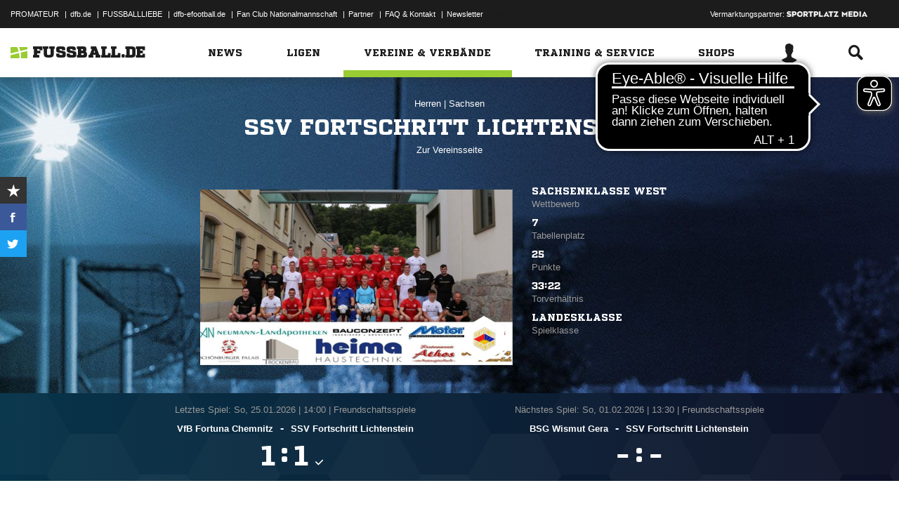

--- FILE ---
content_type: text/html; charset=UTF-8
request_url: https://www.fussball.de/ajax.stats.amateur.teaser/-/max/5/stats/1/verband/0123456789ABCDEF0123456700004270
body_size: 404
content:
<article class="stats-amateur-teaser">
	<a href="https://www.fussball.de/stats.amateur.team/-/mandantspez/false/mannschaftsart/1/stats/1/verband/0123456789ABCDEF0123456700004270/zeitraum/2526" class="amateur-stats">
		<div class="category">Top-Statistiken</div>
		<h2>Bester Sturm</h2>
		<h2>Sachsen | Herren | 25/26</h2>
		<table class="table table-dark-striped">
			<thead>
				<tr class="thead">
					<th>Platz</th>
					<th>Mannschaft</th>
					<th>Spiele</th>
					<th>Tore</th>
				</tr>
			</thead>
			<tbody>
				<tr class="odd">
					<td class="column-rank">
						1.
					</td>
					<td class="column-team">
						VFC Plauen
					</td>
					<td class="column-games">13</td>
					<td class="column-goals">108</td>
				</tr>
				<tr class="hidden-small">
					<td class="column-rank">
						2.
					</td>
					<td class="column-team">
						SC Borea Dresden
					</td>
					<td class="column-games">15</td>
					<td class="column-goals">82</td>
				</tr>
				<tr class="odd hidden-small">
					<td class="column-rank">
						3.
					</td>
					<td class="column-team">
						Großenhainer FV 90
					</td>
					<td class="column-games">13</td>
					<td class="column-goals">76</td>
				</tr>
				<tr class="hidden-small">
					<td class="column-rank">
						4.
					</td>
					<td class="column-team">
						SV Motor Zwickau Süd
					</td>
					<td class="column-games">10</td>
					<td class="column-goals">73</td>
				</tr>
				<tr class="odd hidden-small">
					<td class="column-rank">
						5.
					</td>
					<td class="column-team">
						Leipziger SC
					</td>
					<td class="column-games">12</td>
					<td class="column-goals">73</td>
				</tr>
			</tbody>
		</table>
		<div class="cta"><span>Zur kompletten Tabelle<span class="icon-link-arrow"></span></span></div>
	</a>
</article>

--- FILE ---
content_type: text/css; charset=UTF-8
request_url: https://www.fussball.de/export.fontface/-/id/tfltuvry/type/css
body_size: 10
content:
@font-face {
	font-family: font-tfltuvry;
	src: 
		url('//www.fussball.de/export.fontface/-/format/woff/id/tfltuvry/type/font') format('woff'),
		url('//www.fussball.de/export.fontface/-/format/ttf/id/tfltuvry/type/font') format('truetype');
}

.results-c-tfltuvry {
	font-family: font-tfltuvry !important;
}

--- FILE ---
content_type: text/css; charset=UTF-8
request_url: https://www.fussball.de/export.fontface/-/id/d5lbpx5q/type/css
body_size: 11
content:
@font-face {
	font-family: font-d5lbpx5q;
	src: 
		url('//www.fussball.de/export.fontface/-/format/woff/id/d5lbpx5q/type/font') format('woff'),
		url('//www.fussball.de/export.fontface/-/format/ttf/id/d5lbpx5q/type/font') format('truetype');
}

.results-c-d5lbpx5q {
	font-family: font-d5lbpx5q !important;
}

--- FILE ---
content_type: text/css; charset=UTF-8
request_url: https://www.fussball.de/export.fontface/-/id/laxfnyun/type/css
body_size: 8
content:
@font-face {
	font-family: font-laxfnyun;
	src: 
		url('//www.fussball.de/export.fontface/-/format/woff/id/laxfnyun/type/font') format('woff'),
		url('//www.fussball.de/export.fontface/-/format/ttf/id/laxfnyun/type/font') format('truetype');
}

.results-c-laxfnyun {
	font-family: font-laxfnyun !important;
}

--- FILE ---
content_type: text/css; charset=UTF-8
request_url: https://www.fussball.de/export.fontface/-/id/pzygbc3f/type/css
body_size: 13
content:
@font-face {
	font-family: font-pzygbc3f;
	src: 
		url('//www.fussball.de/export.fontface/-/format/woff/id/pzygbc3f/type/font') format('woff'),
		url('//www.fussball.de/export.fontface/-/format/ttf/id/pzygbc3f/type/font') format('truetype');
}

.results-c-pzygbc3f {
	font-family: font-pzygbc3f !important;
}